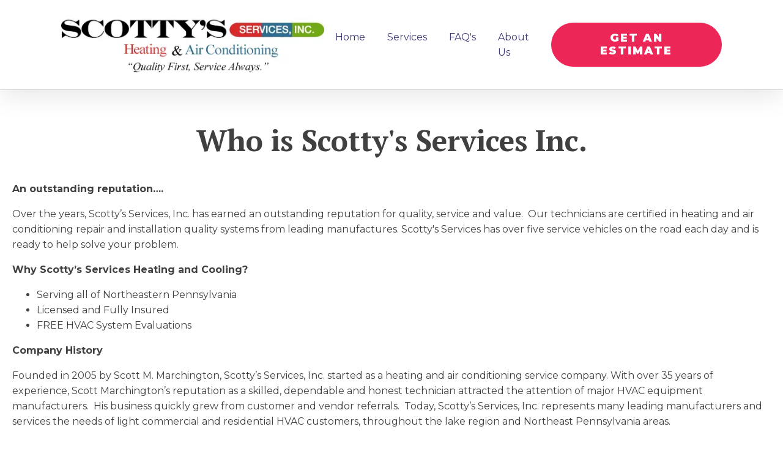

--- FILE ---
content_type: text/css
request_url: https://scottysservices.com/wp-content/uploads/oxygen/css/11.css?cache=1710259130&ver=6.9
body_size: 1111
content:
#section-9-11 > .ct-section-inner-wrap{padding-top:10px;padding-bottom:0}#section-9-11{background-color:#3c3876}@media (max-width:767px){#section-9-11 > .ct-section-inner-wrap{display:flex}#section-9-11{display:block}}#div_block-25-11{flex-direction:row;display:flex;align-items:center}#div_block-100-11{flex-direction:row;display:flex;align-items:center}#div_block-31-11{width:25.00%;padding-bottom:40px}#div_block-32-11{width:25.00%;padding-bottom:40px}#div_block-33-11{width:25.00%;padding-bottom:40px}#div_block-34-11{width:25.00%;padding-bottom:40px}#div_block-54-11{width:100%;flex-direction:row;display:flex;align-items:center;justify-content:space-between;text-align:justify;padding-left:20px;padding-right:20px}@media (max-width:991px){#div_block-25-11{display:flex}}@media (max-width:991px){#div_block-100-11{display:flex}}@media (max-width:767px){#div_block-25-11{flex-direction:column;display:flex}}@media (max-width:767px){#div_block-100-11{flex-direction:column;display:flex}}@media (max-width:767px){#div_block-31-11{display:flex;flex-direction:column;align-items:center;text-align:center}}@media (max-width:767px){#div_block-32-11{display:flex;padding-bottom:0px}}@media (max-width:767px){#div_block-33-11{display:flex;padding-bottom:0px}}@media (max-width:767px){#div_block-34-11{display:flex}}@media (max-width:767px){#div_block-54-11{flex-direction:column;display:flex;align-items:center;text-align:center;padding-top:4px}}@media (max-width:991px){#new_columns-30-11> .ct-div-block{width:50% !important}}@media (max-width:767px){#new_columns-30-11> .ct-div-block{width:100% !important}#new_columns-30-11{flex-direction:column}}#new_columns-30-11{border-top-color:rgba(255,255,255,0.3);border-right-color:rgba(255,255,255,0.3);border-bottom-color:rgba(255,255,255,0.3);border-left-color:rgba(255,255,255,0.3);border-bottom-width:1px;border-bottom-style:solid}#headline-63-11{font-family:'Montserrat'}#headline-65-11{font-family:'Montserrat'}#headline-67-11{font-family:'Montserrat'}@media (max-width:767px){#link-11-11{margin-bottom:24px}}@media (max-width:767px){#link-96-11{margin-bottom:24px}}#link_button-13-11{}#link_button-13-11{margin-left:18px}#link_button-102-11{}#link_button-102-11{margin-left:18px}#link_button-93-11{}#link_button-93-11{margin-top:24px;margin-left:-6px}@media (max-width:767px){#link_button-13-11{}#link_button-13-11{margin-left:0px;margin-top:24px;margin-bottom:0px;margin-right:0px}}@media (max-width:767px){#link_button-102-11{}#link_button-102-11{margin-left:0px;margin-top:24px;margin-bottom:0px;margin-right:0px}}@media (max-width:767px){#link_button-93-11{}#link_button-93-11{margin-left:0px;margin-right:0px}}#image-97-11{width:170px}#image-36-11{width:195px}#inner_content-2-11{flex-direction:unset}#_nav_menu-91-11 .oxy-nav-menu-hamburger-line{background-color:#3c3876}@media (max-width:991px){#_nav_menu-91-11 .oxy-nav-menu-list{display:none}#_nav_menu-91-11 .oxy-menu-toggle{display:initial}#_nav_menu-91-11.oxy-nav-menu.oxy-nav-menu-open .oxy-nav-menu-list{display:initial}}#_nav_menu-91-11.oxy-nav-menu.oxy-nav-menu-open{margin-top:0 !important;margin-right:0 !important;margin-left:0 !important;margin-bottom:0 !important}#_nav_menu-91-11.oxy-nav-menu.oxy-nav-menu-open .menu-item a{padding-top:8px;padding-bottom:8px;padding-left:18px;padding-right:18px}#_nav_menu-91-11 .oxy-nav-menu-hamburger-wrap{width:24px;height:24px}#_nav_menu-91-11 .oxy-nav-menu-hamburger{width:24px;height:19px}#_nav_menu-91-11 .oxy-nav-menu-hamburger-line{height:3px;background-color:#3c3876}#_nav_menu-91-11 .oxy-nav-menu-hamburger-wrap:hover .oxy-nav-menu-hamburger-line{background-color:#ec2758}#_nav_menu-91-11.oxy-nav-menu-open .oxy-nav-menu-hamburger .oxy-nav-menu-hamburger-line:first-child{top:8px}#_nav_menu-91-11.oxy-nav-menu-open .oxy-nav-menu-hamburger .oxy-nav-menu-hamburger-line:last-child{top:-8px}#_nav_menu-91-11 .menu-item > .sub-menu{transition-duration:0.2s}#_nav_menu-91-11{font-family:'Montserrat'}#_nav_menu-91-11 .oxy-nav-menu-list{flex-direction:row}#_nav_menu-91-11 .menu-item a{padding-top:8px;padding-left:18px;padding-right:18px;padding-bottom:8px;font-size:16px;color:#3c3876;font-weight:400;-webkit-font-smoothing:antialiased;-moz-osx-font-smoothing:grayscale;transition-duration:0.2s}#_nav_menu-91-11.oxy-nav-menu:not(.oxy-nav-menu-open) .sub-menu .menu-item a{border:0;padding-top:8px;padding-bottom:8px}#_nav_menu-91-11 .menu-item:focus-within a,#_nav_menu-91-11 .menu-item:hover a{color:#ec2758}#_nav_menu-91-11.oxy-nav-menu:not(.oxy-nav-menu-open) .sub-menu .menu-item a:hover{border:0;padding-top:8px;padding-bottom:8px}#_nav_menu-101-11 .oxy-nav-menu-hamburger-line{background-color:#ffffff}@media (max-width:991px){#_nav_menu-101-11 .oxy-nav-menu-list{display:none}#_nav_menu-101-11 .oxy-menu-toggle{display:initial}#_nav_menu-101-11.oxy-nav-menu.oxy-nav-menu-open .oxy-nav-menu-list{display:initial}}#_nav_menu-101-11.oxy-nav-menu.oxy-nav-menu-open{margin-top:0 !important;margin-right:0 !important;margin-left:0 !important;margin-bottom:0 !important}#_nav_menu-101-11.oxy-nav-menu.oxy-nav-menu-open .menu-item a{padding-top:8px;padding-bottom:8px;padding-left:18px;padding-right:18px}#_nav_menu-101-11 .oxy-nav-menu-hamburger-wrap{width:24px;height:24px}#_nav_menu-101-11 .oxy-nav-menu-hamburger{width:24px;height:19px}#_nav_menu-101-11 .oxy-nav-menu-hamburger-line{height:3px;background-color:#3c3876}#_nav_menu-101-11 .oxy-nav-menu-hamburger-wrap:hover .oxy-nav-menu-hamburger-line{background-color:#ec2758}#_nav_menu-101-11.oxy-nav-menu-open .oxy-nav-menu-hamburger .oxy-nav-menu-hamburger-line:first-child{top:8px}#_nav_menu-101-11.oxy-nav-menu-open .oxy-nav-menu-hamburger .oxy-nav-menu-hamburger-line:last-child{top:-8px}#_nav_menu-101-11 .menu-item > .sub-menu{transition-duration:0.2s}#_nav_menu-101-11{font-family:'Montserrat'}#_nav_menu-101-11 .oxy-nav-menu-list{flex-direction:row}#_nav_menu-101-11 .menu-item a{padding-top:8px;padding-left:18px;padding-right:18px;padding-bottom:8px;font-size:16px;color:#ffffff;font-weight:400;-webkit-font-smoothing:antialiased;-moz-osx-font-smoothing:grayscale;transition-duration:0.2s}#_nav_menu-101-11.oxy-nav-menu:not(.oxy-nav-menu-open) .sub-menu{background-color:rgba(255,255,255,0.3)}#_nav_menu-101-11.oxy-nav-menu:not(.oxy-nav-menu-open) .sub-menu .menu-item a{border:0;padding-top:8px;padding-bottom:8px}#_nav_menu-101-11 .menu-item:focus-within a,#_nav_menu-101-11 .menu-item:hover a{background-color:rgba(255,255,255,0.3)}#_nav_menu-101-11.oxy-nav-menu:not(.oxy-nav-menu-open) .sub-menu:hover{background-color:rgba(255,255,255,0.3)}#_nav_menu-101-11.oxy-nav-menu:not(.oxy-nav-menu-open) .sub-menu .menu-item a:hover{border:0;padding-top:8px;padding-bottom:8px}#_header-3-11.oxy-sticky-header-active{animation-duration:0.2s}#_header-3-11 .oxy-nav-menu-open,#_header-3-11 .oxy-nav-menu:not(.oxy-nav-menu-open) .sub-menu{background-color:#ffffff}@media (min-width:1121px){#_header-3-11.oxy-header-wrapper.oxy-header.oxy-sticky-header.oxy-sticky-header-active{position:fixed;top:0;left:0;right:0;z-index:1000;background-color:rgba(255,255,255,0.95);box-shadow:0px 0px 10px rgba(0,0,0,0.3);}#_header-3-11.oxy-header.oxy-sticky-header-active .oxygen-hide-in-sticky{display:none}#_header-3-11.oxy-header.oxy-header .oxygen-show-in-sticky-only{display:none}}#_header-3-11{border-top-color:rgba(0,0,0,0.1);border-right-color:rgba(0,0,0,0.1);border-bottom-color:rgba(0,0,0,0.1);border-left-color:rgba(0,0,0,0.1);border-bottom-style:solid;border-bottom-width:1px;background-color:#ffffff}@media (max-width:767px){#_header_row-4-11 .oxy-header-container{flex-direction:column}#_header_row-4-11 .oxy-header-container > div{justify-content:center}}.oxy-header.oxy-sticky-header-active > #_header_row-4-11.oxygen-show-in-sticky-only{display:block}#_header_row-4-11{padding-top:16px;padding-bottom:16px;box-shadow:0px 10px 40px rgba(0,0,0,0.1)}#_header_row-94-11 .oxy-nav-menu-open,#_header_row-94-11 .oxy-nav-menu:not(.oxy-nav-menu-open) .sub-menu{background-color:#3c3867}@media (max-width:767px){#_header_row-94-11 .oxy-header-container{flex-direction:column}#_header_row-94-11 .oxy-header-container > div{justify-content:center}}.oxy-header.oxy-sticky-header-active > #_header_row-94-11.oxygen-show-in-sticky-only{display:block}#_header_row-94-11{padding-top:16px;padding-bottom:16px;background-color:#3c3867}#_social_icons-90-11.oxy-social-icons{flex-direction:row;margin-right:-8px;margin-bottom:-8px}#_social_icons-90-11.oxy-social-icons a{font-size:24px;margin-right:8px;margin-bottom:8px;border-radius:50%;background-color:rgba(255,255,255,0.3)}#_social_icons-90-11.oxy-social-icons a:hover{background-color:#ffffff}#_social_icons-90-11.oxy-social-icons a svg{width:0.5em;height:0.5em;color:#3c3876}#_social_icons-90-11{margin-top:4px}#span-59-11{color:#ffffff}#span-61-11{color:#ffffff}

--- FILE ---
content_type: text/css
request_url: https://scottysservices.com/wp-content/uploads/oxygen/css/42.css?cache=1714667001&ver=6.9
body_size: -73
content:
#section-4-42 > .ct-section-inner-wrap{max-width:100%;padding-top:44px}#headline-5-42{align-self:center;font-size:48px}#_rich_text-8-42{margin-top:29px}